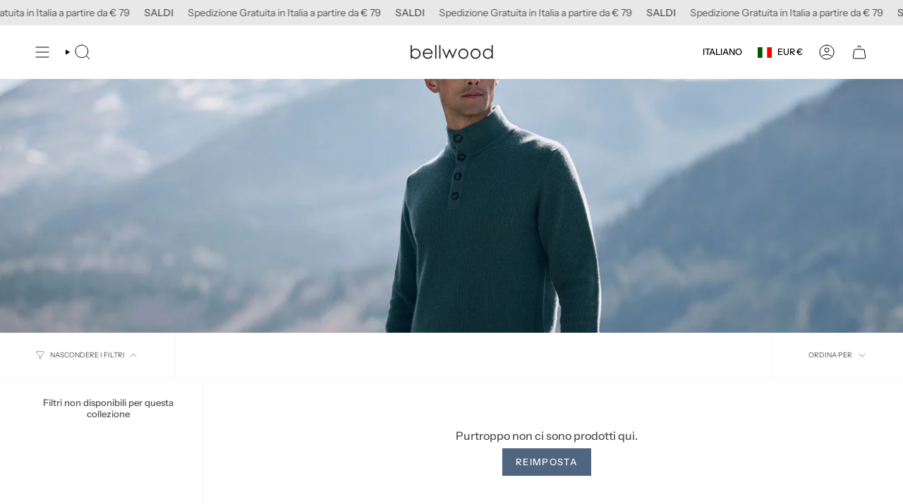

--- FILE ---
content_type: text/css
request_url: https://bellwood.it/cdn/shop/t/3/assets/font-settings.css?v=73882458922401759391759343623
body_size: 339
content:
@font-face{font-family:Instrument Sans;font-weight:600;font-style:normal;font-display:swap;src:url(//bellwood.it/cdn/fonts/instrument_sans/instrumentsans_n6.27dc66245013a6f7f317d383a3cc9a0c347fb42d.woff2?h1=YmVsbHdvb2RzdG9yZS5hY2NvdW50Lm15c2hvcGlmeS5jb20&h2=YmVsbHdvb2QuaXQ&hmac=21141cbf52f7ddb294f6faa8bdd17166749d97679e2ae573cae4a1e82bc33aaf) format("woff2"),url(//bellwood.it/cdn/fonts/instrument_sans/instrumentsans_n6.1a71efbeeb140ec495af80aad612ad55e19e6d0e.woff?h1=YmVsbHdvb2RzdG9yZS5hY2NvdW50Lm15c2hvcGlmeS5jb20&h2=YmVsbHdvb2QuaXQ&hmac=21aff24d390fcde0ba2b3e6fa24df81997b401b1bc4c89294b7320def8eb52bf) format("woff")}@font-face{font-family:Instrument Sans;font-weight:400;font-style:normal;font-display:swap;src:url(//bellwood.it/cdn/fonts/instrument_sans/instrumentsans_n4.db86542ae5e1596dbdb28c279ae6c2086c4c5bfa.woff2?h1=YmVsbHdvb2RzdG9yZS5hY2NvdW50Lm15c2hvcGlmeS5jb20&h2=YmVsbHdvb2QuaXQ&hmac=e9a994aad72838e03d0ee9a55827c41d584cec8f84b8a9eafe8575bc902a7be5) format("woff2"),url(//bellwood.it/cdn/fonts/instrument_sans/instrumentsans_n4.510f1b081e58d08c30978f465518799851ef6d8b.woff?h1=YmVsbHdvb2RzdG9yZS5hY2NvdW50Lm15c2hvcGlmeS5jb20&h2=YmVsbHdvb2QuaXQ&hmac=63f7cc0f695d2cc260c0c2c568b82a5434500fa689654d241c7841d73718832a) format("woff")}@font-face{font-family:Instrument Sans;font-weight:500;font-style:normal;font-display:swap;src:url(//bellwood.it/cdn/fonts/instrument_sans/instrumentsans_n5.1ce463e1cc056566f977610764d93d4704464858.woff2?h1=YmVsbHdvb2RzdG9yZS5hY2NvdW50Lm15c2hvcGlmeS5jb20&h2=YmVsbHdvb2QuaXQ&hmac=bb167c13015cab98e98a270a3bb4c73e3cc8bbf986089e5a54225df5ec4fe631) format("woff2"),url(//bellwood.it/cdn/fonts/instrument_sans/instrumentsans_n5.9079eb7bba230c9d8d8d3a7d101aa9d9f40b6d14.woff?h1=YmVsbHdvb2RzdG9yZS5hY2NvdW50Lm15c2hvcGlmeS5jb20&h2=YmVsbHdvb2QuaXQ&hmac=f103d8a2d8662471e93e333f03e74eaf7ae581b9fca1fa27e5954a71db40b158) format("woff")}@font-face{font-family:Instrument Sans;font-weight:700;font-style:normal;font-display:swap;src:url(//bellwood.it/cdn/fonts/instrument_sans/instrumentsans_n7.e4ad9032e203f9a0977786c356573ced65a7419a.woff2?h1=YmVsbHdvb2RzdG9yZS5hY2NvdW50Lm15c2hvcGlmeS5jb20&h2=YmVsbHdvb2QuaXQ&hmac=bac7f8ffe1beb538925f60312d05da25cfed5f8059d190388952165fd06d5180) format("woff2"),url(//bellwood.it/cdn/fonts/instrument_sans/instrumentsans_n7.b9e40f166fb7639074ba34738101a9d2990bb41a.woff?h1=YmVsbHdvb2RzdG9yZS5hY2NvdW50Lm15c2hvcGlmeS5jb20&h2=YmVsbHdvb2QuaXQ&hmac=273d035bcb8e0df721e49484c6dd3cbb172073f52a3c669103811e6514e442dd) format("woff")}@font-face{font-family:Instrument Sans;font-weight:500;font-style:normal;font-display:swap;src:url(//bellwood.it/cdn/fonts/instrument_sans/instrumentsans_n5.1ce463e1cc056566f977610764d93d4704464858.woff2?h1=YmVsbHdvb2RzdG9yZS5hY2NvdW50Lm15c2hvcGlmeS5jb20&h2=YmVsbHdvb2QuaXQ&hmac=bb167c13015cab98e98a270a3bb4c73e3cc8bbf986089e5a54225df5ec4fe631) format("woff2"),url(//bellwood.it/cdn/fonts/instrument_sans/instrumentsans_n5.9079eb7bba230c9d8d8d3a7d101aa9d9f40b6d14.woff?h1=YmVsbHdvb2RzdG9yZS5hY2NvdW50Lm15c2hvcGlmeS5jb20&h2=YmVsbHdvb2QuaXQ&hmac=f103d8a2d8662471e93e333f03e74eaf7ae581b9fca1fa27e5954a71db40b158) format("woff")}@font-face{font-family:Instrument Sans;font-weight:400;font-style:italic;font-display:swap;src:url(//bellwood.it/cdn/fonts/instrument_sans/instrumentsans_i4.028d3c3cd8d085648c808ceb20cd2fd1eb3560e5.woff2?h1=YmVsbHdvb2RzdG9yZS5hY2NvdW50Lm15c2hvcGlmeS5jb20&h2=YmVsbHdvb2QuaXQ&hmac=fe7789b7eabbfcfa6c6606bdf1eb819a765bc500cc99667892746e994f5a9140) format("woff2"),url(//bellwood.it/cdn/fonts/instrument_sans/instrumentsans_i4.7e90d82df8dee29a99237cd19cc529d2206706a2.woff?h1=YmVsbHdvb2RzdG9yZS5hY2NvdW50Lm15c2hvcGlmeS5jb20&h2=YmVsbHdvb2QuaXQ&hmac=234a67fd78fdf4e3748a92756d6b2c06529acdb1aba77a27290b0636b6457d63) format("woff")}@font-face{font-family:Instrument Sans;font-weight:500;font-style:italic;font-display:swap;src:url(//bellwood.it/cdn/fonts/instrument_sans/instrumentsans_i5.d2033775d4997e4dcd0d47ebdd5234b5c14e3f53.woff2?h1=YmVsbHdvb2RzdG9yZS5hY2NvdW50Lm15c2hvcGlmeS5jb20&h2=YmVsbHdvb2QuaXQ&hmac=b2a4e1b921f5c61693abc31e641f4d99ac34b89c2b78ec7e3f3115f83ef9e6b9) format("woff2"),url(//bellwood.it/cdn/fonts/instrument_sans/instrumentsans_i5.8e3cfa86b65acf809ce72bc4f9b58f185ef6b8c7.woff?h1=YmVsbHdvb2RzdG9yZS5hY2NvdW50Lm15c2hvcGlmeS5jb20&h2=YmVsbHdvb2QuaXQ&hmac=05bdc73fbb1c7199a1c4b8a087e212a57998cc5127665a7ee15f16a5bf558393) format("woff")}
/*# sourceMappingURL=/cdn/shop/t/3/assets/font-settings.css.map?v=73882458922401759391759343623 */


--- FILE ---
content_type: application/x-javascript
request_url: https://app.cart-bot.net/public/status/shop/bellwoodstore.myshopify.com.js?1768974056
body_size: -300
content:
var giftbee_settings_updated='1734592192c';